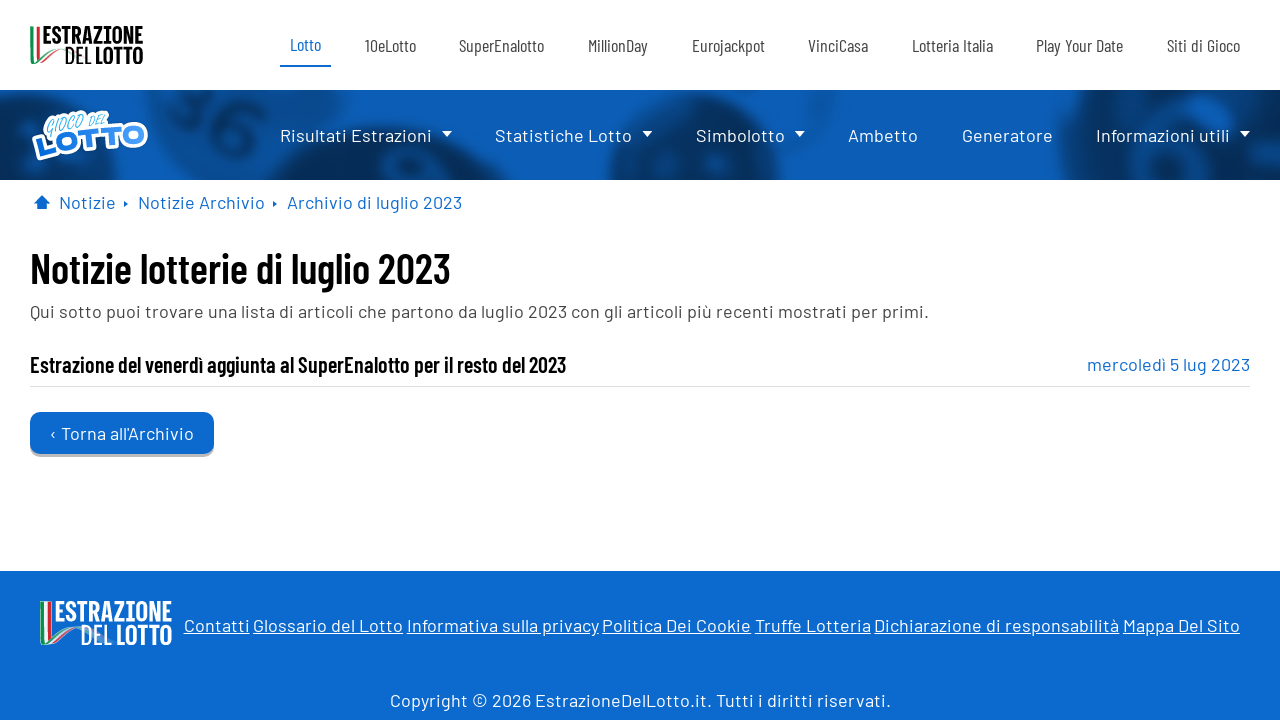

--- FILE ---
content_type: image/svg+xml
request_url: https://www.estrazionedellotto.it/images/logos/giocodellotto.svg
body_size: 4879
content:
<svg xmlns="http://www.w3.org/2000/svg" xmlns:xlink="http://www.w3.org/1999/xlink" xml:space="preserve" width="226.772" height="101.137" viewBox="0 0 60 26.759"><defs><linearGradient xlink:href="#a" id="c" x1="169.333" x2="217.082" y1="50.158" y2="50.158" gradientUnits="userSpaceOnUse"/><linearGradient id="a"><stop offset="0" style="stop-color:#0068d9;stop-opacity:1"/><stop offset="1" style="stop-color:#4ea3ff;stop-opacity:1"/></linearGradient><filter id="b" width="1.039" height="1.091" x="-.019" y="-.045" style="color-interpolation-filters:sRGB"><feGaussianBlur stdDeviation=".409"/></filter></defs><path d="M189.383 36.815a2.872 2.872 0 0 0-.533.033c-.46.072-.89.23-1.293.44l-.004.002-.004.002c-.206.107-.384.268-.572.41-.307-.174-.617-.38-.947-.387a3.57 3.57 0 0 0-.446.035c-.94.14-1.494.722-2.021 1.379l-.004.004c-.006.008-.01.02-.016.027a.36.36 0 0 0-.115-.18c-.45-.343-1.055-.463-1.576-.501a1.968 1.968 0 0 0-.533.058 4.204 4.204 0 0 0-1.278.503c-.064.037-.115.098-.178.138-.023-.007-.046-.007-.07-.014-.24-.192-.42-.205-.707-.15-.622.14-.833.44-.982.62-.067.081-.092.143-.137.212-.334-.214-.733-.416-1.162-.408-.17.003-.334.025-.488.064-.941.238-1.492.848-1.981 1.52a9.812 9.812 0 0 0-1.326 2.549l-.002.004c-.356 1.026-.527 2.015-.275 3.013.116.46.382.935.758 1.275 0 .002.003.003.004.004.181.164.453.278.722.383-.011.259-.122.482-.035.827s.318.734.627.983l.023.02c.424.33 1.122.425 1.543.318.1-.025.21-.068.324-.125-.024.471 0 .951.083 1.43.01.057.045.1.056.156-.706.21-1.587.454-2.48.702l-.99-3.8a1.588 1.588 0 0 0-1.936-1.134l-2.5.65a1.588 1.588 0 0 0-1.117 2 91.953 91.953 0 0 1 1.033 3.633c.295 1.13.586 2.356.873 3.676a1.588 1.588 0 0 0 1.951 1.2l7.22-1.884a1.588 1.588 0 0 0 1.1-1.107c1.174.465 2.487.608 3.948.356 1.836-.317 3.375-.972 4.348-2.243.892-1.165 1.148-2.692.915-4.214.204-.028.406-.054.608-.08l.436 3.88c.098.871.883 1.498 1.754 1.4l2.63-.296a1.588 1.588 0 0 0 1.399-1.756l-.436-3.88c.528-.05 1.038-.104 1.582-.147.224-.03.44-.109.63-.229.151.074.312.123.477.146.535-.055 1.049-.096 1.573-.144l.277 3.897a1.588 1.588 0 0 0 1.697 1.47l2.639-.187a1.588 1.588 0 0 0 1.47-1.697l-.278-3.895c.14-.007.278-.015.42-.021.069 1.566.656 3.038 1.79 4.013l.006.004c1.213 1.032 2.846 1.363 4.69 1.295 1.861-.068 3.475-.511 4.61-1.64 1.07-1.067 1.546-2.597 1.487-4.186-.057-1.575-.656-3.058-1.799-4.041-1.21-1.049-2.852-1.38-4.708-1.313-1.642.06-3.04.505-4.139 1.373a1.588 1.588 0 0 0-1.102-.953l-5.825.415c.077-.237.117-.494.091-.731-.034-.317-.343-.701-.652-1.018.107-.19.272-.47.504-.857l.21-.35c.008-.01.014-.02.02-.031.121-.207.372-.354.285-1.185-.026-.244-.195-.352-.287-.548-.28-.6-.48-.988-1.263-.988h-.002c-.247 0-.392.008-.603.11a2 2 0 0 0-.842-.178 2.405 2.405 0 0 0-.185.014c-.431.05-.88.15-1.377.287l-.002.002c-.352.098-.578.132-1.002.392l-.008.004c-.097.06-.092.274-.185.383-.415-.23-.862-.46-1.297-.441h-.002a2.82 2.82 0 0 0-.238.021c-.695.09-1.375.43-1.87.912v.002c-.206.188-.377.394-.467.657-.01.028.006-.06 0-.09v-.002a2.797 2.797 0 0 0-.982-1.7 2.714 2.714 0 0 0-1.552-.572h-.002z" style="-inkscape-font-specification:&quot;Dela Gothic One&quot;;fill:#000;fill-opacity:.249042;stroke:none;stroke-width:3.175;stroke-linecap:round;stroke-linejoin:round;paint-order:fill markers stroke;filter:url(#b)" transform="matrix(1.13448 0 0 1.13448 -189.19 -40.65)"/><path d="M189.383 36.815a2.872 2.872 0 0 0-.533.033c-.46.072-.89.23-1.293.44l-.004.002-.004.002c-.206.107-.384.268-.572.41-.307-.174-.617-.38-.947-.387a3.57 3.57 0 0 0-.446.035c-.94.14-1.494.722-2.021 1.379l-.004.004c-.006.008-.01.02-.016.027a.36.36 0 0 0-.115-.18c-.45-.343-1.055-.463-1.576-.501a1.968 1.968 0 0 0-.533.058 4.204 4.204 0 0 0-1.278.503c-.064.037-.115.098-.178.138-.023-.007-.046-.007-.07-.014-.24-.192-.42-.205-.707-.15-.622.14-.833.44-.982.62-.067.081-.092.143-.137.212-.334-.214-.733-.416-1.162-.408-.17.003-.334.025-.488.064-.941.238-1.492.848-1.981 1.52a9.812 9.812 0 0 0-1.326 2.549l-.002.004c-.356 1.026-.527 2.015-.275 3.013.116.46.382.935.758 1.275 0 .002.003.003.004.004.181.164.453.278.722.383-.011.259-.122.482-.035.827s.318.734.627.983l.023.02c.424.33 1.122.425 1.543.318.1-.025.21-.068.324-.125-.024.471 0 .951.083 1.43.01.057.045.1.056.156-.706.21-1.587.454-2.48.702l-.99-3.8a1.588 1.588 0 0 0-1.936-1.134l-2.5.65a1.588 1.588 0 0 0-1.117 2 91.953 91.953 0 0 1 1.033 3.633c.295 1.13.586 2.356.873 3.676a1.588 1.588 0 0 0 1.951 1.2l7.22-1.884a1.588 1.588 0 0 0 1.1-1.107c1.174.465 2.487.608 3.948.356 1.836-.317 3.375-.972 4.348-2.243.892-1.165 1.148-2.692.915-4.214.204-.028.406-.054.608-.08l.436 3.88c.098.871.883 1.498 1.754 1.4l2.63-.296a1.588 1.588 0 0 0 1.399-1.756l-.436-3.88c.528-.05 1.038-.104 1.582-.147.224-.03.44-.109.63-.229.151.074.312.123.477.146.535-.055 1.049-.096 1.573-.144l.277 3.897a1.588 1.588 0 0 0 1.697 1.47l2.639-.187a1.588 1.588 0 0 0 1.47-1.697l-.278-3.895c.14-.007.278-.015.42-.021.069 1.566.656 3.038 1.79 4.013l.006.004c1.213 1.032 2.846 1.363 4.69 1.295 1.861-.068 3.475-.511 4.61-1.64 1.07-1.067 1.546-2.597 1.487-4.186-.057-1.575-.656-3.058-1.799-4.041-1.21-1.049-2.852-1.38-4.708-1.313-1.642.06-3.04.505-4.139 1.373a1.588 1.588 0 0 0-1.102-.953l-5.825.415c.077-.237.117-.494.091-.731-.034-.317-.343-.701-.652-1.018.107-.19.272-.47.504-.857l.21-.35c.008-.01.014-.02.02-.031.121-.207.372-.354.285-1.185-.026-.244-.195-.352-.287-.548-.28-.6-.48-.988-1.263-.988h-.002c-.247 0-.392.008-.603.11a2 2 0 0 0-.842-.178 2.405 2.405 0 0 0-.185.014c-.431.05-.88.15-1.377.287l-.002.002c-.352.098-.578.132-1.002.392l-.008.004c-.097.06-.092.274-.185.383-.415-.23-.862-.46-1.297-.441h-.002a2.82 2.82 0 0 0-.238.021c-.695.09-1.375.43-1.87.912v.002c-.206.188-.377.394-.467.657-.01.028.006-.06 0-.09v-.002a2.797 2.797 0 0 0-.982-1.7 2.714 2.714 0 0 0-1.552-.572h-.002z" style="-inkscape-font-specification:&quot;Dela Gothic One&quot;;fill:#fff;stroke:none;stroke-width:3.175;stroke-linecap:round;stroke-linejoin:round;paint-order:fill markers stroke" transform="matrix(1.13448 0 0 1.13448 -189.19 -40.65)"/><path d="M173.232 54.129q2.964-.795 4.888-1.384.003.557.098 1.046.095.49.274 1.175l-7.22 1.883q-.436-2.008-.887-3.739-.452-1.73-1.052-3.696l2.5-.651zm10.437.057q-2.388.411-3.692-.427-1.307-.849-1.63-2.726-.32-1.857.616-3.092.946-1.237 3.345-1.65 2.41-.416 3.705.435 1.306.848 1.626 2.705.326 1.888-.612 3.113-.938 1.224-3.358 1.642zm-.366-2.128q1.157-.2 1.593-.726.433-.536.272-1.475-.159-.918-.747-1.278t-1.746-.161q-1.147.198-1.58.734-.435.537-.276 1.455.16.928.748 1.288t1.736.163zm13.747-5.225q-1.657.133-3.215.298l.618 5.49-2.63.295-.617-5.49q-1.566.187-3.19.423l-.249-2.208 9.034-1.017zm10.137-.726q-1.661.065-3.225.166l.394 5.51-2.64.189-.393-5.51q-1.572.122-3.204.292l-.159-2.217 9.068-.647zm5.321 5.373q-2.422.09-3.602-.916-1.182-1.016-1.251-2.92-.07-1.882 1.023-2.98 1.104-1.1 3.536-1.19 2.443-.09 3.614.927 1.18 1.015 1.25 2.898.07 1.914-1.023 3.003-1.093 1.088-3.547 1.178zm-.08-2.157q1.175-.043 1.677-.507.501-.473.466-1.425-.034-.93-.569-1.367-.535-.435-1.709-.392-1.163.042-1.665.516-.501.474-.467 1.405.035.941.57 1.377.535.436 1.698.393z" aria-label="LOTTO" style="font-size:10.5833px;line-height:.8;font-family:&quot;Dela Gothic One&quot;;-inkscape-font-specification:&quot;Dela Gothic One&quot;;letter-spacing:0;word-spacing:0;fill:url(#c);fill-opacity:1;stroke-width:13;stroke-linecap:round;stroke-linejoin:round;paint-order:fill markers stroke" transform="matrix(1.13448 0 0 1.13448 -189.19 -40.65)"/><path d="M189.334 38.401a1.282 1.282 0 0 0-.238.016c-.26.04-.53.134-.81.281a2.31 2.31 0 0 0-.57.4c-.06.059-.085.122-.074.187a.21.21 0 0 0 .08.138c.044.032.085.045.123.04a.33.33 0 0 0 .136-.072c.253-.196.478-.327.674-.394-.785.923-1.343 1.872-1.675 2.848-.25.727-.334 1.346-.254 1.855a.99.99 0 0 0 .24.524c.168.18.362.252.583.218.376-.059.786-.381 1.23-.967a9.171 9.171 0 0 0 1.256-2.264c.288-.762.394-1.388.317-1.878a1.068 1.068 0 0 0-.398-.703 1.019 1.019 0 0 0-.62-.229zm9.286.13c-.02 0-.04.003-.063.005a7.845 7.845 0 0 0-1.143.241c-.298.083-.498.156-.598.218-.063.038-.09.09-.082.156.01.088.058.138.143.148l-.15.312c-.232.456-.388.78-.467.97a12.826 12.826 0 0 0-.606 1.72c-.09.341-.133.538-.127.589a.243.243 0 0 0 .076.144c.052.054.107.078.165.07a.308.308 0 0 0 .135-.062 3.31 3.31 0 0 1 1.407-.572.93.93 0 0 0 .189-.038c.055-.027.079-.073.072-.136-.008-.064-.037-.104-.087-.121a.581.581 0 0 0-.25-.011 2.86 2.86 0 0 0-.533.119 6.908 6.908 0 0 0-.78.345c.041-.228.107-.478.198-.75.157-.469.28-.79.37-.966.267-.125.663-.235 1.191-.33a.521.521 0 0 0 .175-.053c.049-.028.07-.075.062-.14-.013-.105-.083-.15-.213-.135-.178.021-.49.102-.933.241l-.12.036c.063-.166.182-.417.357-.754l.12-.245c.082-.137.122-.223.117-.258-.002-.018-.015-.042-.04-.07.17-.072.373-.136.612-.19.276-.064.487-.105.635-.122l.102-.013.07-.004c.068-.008.117-.025.145-.051.056-.053.08-.112.072-.178-.01-.082-.083-.12-.221-.115zm1.228.064h-.027c-.074.009-.154.086-.24.233l-.165.264c-.2.323-.476.826-.827 1.51a11.248 11.248 0 0 0-.662 1.593c-.065.19-.093.323-.085.4a.304.304 0 0 0 .078.168c.048.055.103.08.167.073a.88.88 0 0 0 .328-.13c.196-.114.328-.187.398-.218.191-.077.347-.122.469-.135a.596.596 0 0 1 .08 0c.04.002.07.002.091 0a.163.163 0 0 0 .112-.065.167.167 0 0 0 .039-.126c-.013-.115-.096-.164-.25-.147-.206.022-.538.132-.996.33l-.12.05c.07-.367.236-.83.498-1.39.133-.284.26-.536.38-.755.12-.219.306-.536.556-.952l.22-.364c.06-.102.086-.176.081-.221a.13.13 0 0 0-.05-.085.141.141 0 0 0-.075-.033zm-10.59.258c.13 0 .242.034.336.101a.726.726 0 0 1 .296.502c.073.466-.03 1.058-.312 1.777a8.498 8.498 0 0 1-1.056 1.885c-.358.491-.664.757-.917.796a.307.307 0 0 1-.298-.108.595.595 0 0 1-.121-.295 2.677 2.677 0 0 1 .034-.88c.088-.468.247-.946.478-1.434.221-.473.582-1.077 1.08-1.814.122-.186.18-.297.174-.333-.006-.04-.037-.085-.092-.132l.264-.054a.858.858 0 0 1 .135-.01zm-3.266.05a.66.66 0 0 0-.13.01c-.324.057-.676.326-1.058.805-.441.557-.83 1.258-1.167 2.102-.395.99-.54 1.78-.436 2.365.041.234.134.432.278.594.224.254.495.352.812.296.304-.054.605-.238.902-.551.264-.28.49-.62.68-1.02.227-.48.33-.78.309-.903-.01-.057-.045-.08-.105-.07-.054.01-.094.058-.121.144a3.01 3.01 0 0 1-.177.401 5.898 5.898 0 0 1-.377.689c-.364.535-.692.828-.985.88a.54.54 0 0 1-.466-.14.715.715 0 0 1-.242-.435c-.067-.38-.03-.86.114-1.44.139-.559.381-1.145.728-1.759.273-.482.543-.873.812-1.173.235-.265.428-.412.577-.438.073-.013.131-.002.174.032.045.034.075.093.09.177.036.206-.02.477-.17.811-.102.231-.255.454-.457.67-.144.151-.207.275-.19.37a.207.207 0 0 0 .077.128c.06.049.117.068.174.058.087-.016.193-.112.319-.288.19-.271.335-.567.438-.884.117-.368.152-.683.105-.947a.608.608 0 0 0-.185-.353.476.476 0 0 0-.323-.132zm8.572.27a1.654 1.654 0 0 0-1.068.484c-.18.175-.265.3-.255.377a.134.134 0 0 0 .055.09c.03.023.062.032.095.028.043-.006.104-.051.182-.136.045-.046.092-.087.144-.125a54.31 54.31 0 0 0-.383 1.003 16.783 16.783 0 0 0-.54 1.818c-.088.384-.124.628-.111.733.009.07.043.132.102.187.073.066.171.09.294.074.314-.04.653-.239 1.018-.594a4.789 4.789 0 0 0 1.128-1.716c.222-.569.308-1.05.257-1.443a.884.884 0 0 0-.307-.58.849.849 0 0 0-.61-.2zm.129.303a.454.454 0 0 1 .282.09c.097.074.157.2.18.376.032.248.001.54-.092.878a4.81 4.81 0 0 1-.561 1.27c-.279.453-.545.785-.8.995-.202.17-.37.263-.501.28-.078.01-.122-.026-.133-.108-.017-.129.058-.492.225-1.088.183-.664.421-1.364.716-2.1.059-.152.087-.241.084-.268-.005-.037-.04-.066-.106-.09.215-.13.41-.205.584-.228a.827.827 0 0 1 .122-.007zm-12.819.19c-.077 0-.156.01-.238.026a2.63 2.63 0 0 0-.796.318c-.226.13-.41.272-.55.424-.058.063-.08.126-.067.191a.21.21 0 0 0 .086.134c.046.03.087.042.125.034a.33.33 0 0 0 .132-.078c.245-.207.463-.348.656-.424-.742.958-1.257 1.932-1.545 2.921-.215.739-.272 1.36-.17 1.865.042.206.13.376.265.512.176.172.373.237.592.192.373-.076.767-.416 1.184-1.021a9.17 9.17 0 0 0 1.153-2.319c.253-.774.33-1.404.232-1.89a1.067 1.067 0 0 0-.43-.685 1.018 1.018 0 0 0-.629-.2zm-.055.455a.566.566 0 0 1 .34.085c.168.11.274.272.318.488.094.462.017 1.058-.231 1.79a8.501 8.501 0 0 1-.97 1.93c-.336.507-.63.787-.88.838a.306.306 0 0 1-.302-.095.595.595 0 0 1-.135-.29 2.672 2.672 0 0 1-.006-.88c.067-.472.205-.957.413-1.455.2-.482.532-1.102.997-1.86.113-.192.166-.305.159-.34-.008-.041-.041-.084-.098-.128l.26-.066a.863.863 0 0 1 .135-.017zm-2.383.04c-.064.016-.143.11-.235.287-.142.284-.315.7-.519 1.25-.499 1.34-.802 2.461-.908 3.367-.047.392-.055.655-.024.79a.27.27 0 0 0 .103.159c.059.046.117.062.177.049.11-.025.16-.137.153-.336.038-1.255.425-2.74 1.161-4.455.157-.369.247-.585.269-.65.046-.132.062-.232.046-.299a.203.203 0 0 0-.082-.12c-.05-.037-.098-.05-.14-.041zm-2.602.463a.566.566 0 0 0-.128.018c-.345.087-.707.392-1.087.914a8.203 8.203 0 0 0-1.111 2.139c-.297.853-.375 1.555-.236 2.105.05.198.144.36.284.487.195.176.401.236.617.182.185-.047.384-.174.599-.382.094-.089.216-.22.366-.39l-.106.44c-.12.482-.19.773-.211.872-.124.625-.157 1.051-.1 1.279a.254.254 0 0 0 .087.14c.05.038.109.049.178.031.083-.02.138-.063.165-.126a.78.78 0 0 0 .036-.279c0-.147.034-.439.104-.874.077-.494.18-.96.308-1.4a8.02 8.02 0 0 1 .26-.794c.06-.145.08-.256.061-.33a.263.263 0 0 0-.098-.155.145.145 0 0 0-.126-.024c-.064.017-.142.105-.236.265-.111.19-.308.454-.592.793-.228.27-.437.43-.626.477a.395.395 0 0 1-.369-.09.474.474 0 0 1-.16-.25c-.062-.243-.05-.578.036-1.006.098-.489.253-.977.462-1.464.325-.753.692-1.367 1.1-1.842.197-.226.365-.357.507-.392a.248.248 0 0 1 .17.012c.054.026.09.07.105.131.058.23-.012.58-.21 1.047-.125.301-.309.612-.55.931-.093.126-.13.222-.114.29.013.05.045.089.098.116a.198.198 0 0 0 .132.017c.179-.045.394-.303.645-.772.329-.615.434-1.154.317-1.619a.671.671 0 0 0-.225-.366.532.532 0 0 0-.352-.13z" style="font-size:8.46667px;line-height:.8;font-family:&quot;Freestyle Script&quot;;-inkscape-font-specification:&quot;Freestyle Script&quot;;letter-spacing:0;word-spacing:0;fill:#24aef0;fill-opacity:1;stroke-width:13;stroke-linecap:round;stroke-linejoin:round;paint-order:fill markers stroke" transform="matrix(1.13448 0 0 1.13448 -189.19 -40.65)"/></svg>